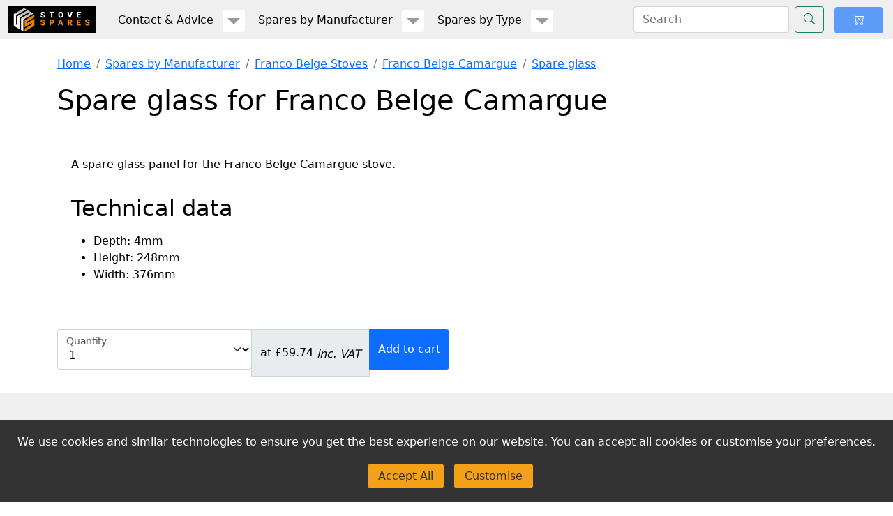

--- FILE ---
content_type: text/html; charset=UTF-8
request_url: https://www.stovespares.co.uk/spare-glass_franco-belge-camargue.html
body_size: 5599
content:
<!DOCTYPE html>
<html dir="ltr" lang="en">
<head>
<title>Franco Belge Camargue Spare glass</title>
<meta name="description" content="This is a spare Spare glass for the Franco Belge Camargue || Stovespares" />
            <meta charset="UTF-8" />
<meta name="apple-mobile-web-app-capable" content="yes">
<meta name="mobile-web-app-capable" content="yes">
<meta name="viewport" content="width=device-width, initial-scale=1.0" />
<link rel="shortcut icon" href="/stovespares/m/favicon.ico" type="image/x-icon" />
        

<link rel="stylesheet" href="/stovespares/css/compiled.css" />

<noscript>
            <link rel="stylesheet" href="/noscript-styles" />
        </noscript>
            <!-- Google Tag Manager -->
            <script nonce="xO2/gEf7gN4= ">(function(w,d,s,l,i){w[l]=w[l]||[];w[l].push({'gtm.start':
                        new Date().getTime(),event:'gtm.js'});var f=d.getElementsByTagName(s)[0],
                    j=d.createElement(s),dl=l!='dataLayer'?'&l='+l:'';j.async=true;j.src=
                    'https://www.googletagmanager.com/gtm.js?id='+i+dl;f.parentNode.insertBefore(j,f);
                })(window,document,'script','dataLayer','GTM-WXKN9TVG');

            </script>
            <!-- End Google Tag Manager -->
            <script type="application/ld+json">
{"@context":"http:\/\/schema.org","@type":"BreadcrumbList","numberOfItems":4,"itemListElement":[{"@type":"ListItem","position":1,"item":{"name":"Spares by Manufacturer","@id":"https:\/\/www.stovespares.co.uk\/spares-by-manufacturer","@type":"WebPage"}},{"@type":"ListItem","position":2,"item":{"name":"Franco Belge Stoves","@id":"https:\/\/www.stovespares.co.uk\/23-stoves.html","@type":"WebPage"}},{"@type":"ListItem","position":3,"item":{"name":"Franco Belge Camargue","@id":"https:\/\/www.stovespares.co.uk\/franco-belge-camargue-spare-parts.html","@type":"WebPage"}},{"@type":"ListItem","position":4,"item":{"name":"Spare glass","@id":"https:\/\/www.stovespares.co.uk\/spare-glass_franco-belge-camargue.html","@type":"WebPage"}}]}
</script><meta property="og:url" content="https://www.stovespares.co.uk/spare-glass_franco-belge-camargue.html" />
<meta property="og:title" content="Franco Belge Camargue Spare glass" />
<meta property="og:description" content="This is a spare Spare glass for the Franco Belge Camargue || Stovespares" />
<meta property="og:type" content="website" />
<meta property="og:site_name" content="Stovespares" />

</head>
<body class="item"><!-- Google Tag Manager (noscript) -->
            <noscript><iframe src="https://www.googletagmanager.com/ns.html?id=GTM-WXKN9TVG"
            height="0" width="0" style="display:none;visibility:hidden"></iframe></noscript>
            <!-- End Google Tag Manager (noscript) -->



<!-- START Sitemap Article -->
<nav class="navbar navbar-expand-lg navbar-light bg-light">
    <div class="container-fluid">
            <a class="navbar-brand" href="/" name="Stovespares"></a>
    
                    
<!-- START Shopping Cart -->
<div id="cartsummary" class="ms-1 mb-2">
    <a class="btn btn-primary disabled" href="/cart" aria-label="Your cart is empty">
        <svg xmlns="http://www.w3.org/2000/svg" width="16" height="16" fill="currentColor" class="bi bi-cart-x mb-1" viewBox="0 0 16 16">
            <path d="M7.354 5.646a.5.5 0 1 0-.708.708L7.793 7.5 6.646 8.646a.5.5 0 1 0 .708.708L8.5 8.207l1.146 1.147a.5.5 0 0 0 .708-.708L9.207 7.5l1.147-1.146a.5.5 0 0 0-.708-.708L8.5 6.793 7.354 5.646z"/>
            <path d="M.5 1a.5.5 0 0 0 0 1h1.11l.401 1.607 1.498 7.985A.5.5 0 0 0 4 12h1a2 2 0 1 0 0 4 2 2 0 0 0 0-4h7a2 2 0 1 0 0 4 2 2 0 0 0 0-4h1a.5.5 0 0 0 .491-.408l1.5-8A.5.5 0 0 0 14.5 3H2.89l-.405-1.621A.5.5 0 0 0 2 1H.5zm3.915 10L3.102 4h10.796l-1.313 7h-8.17zM6 14a1 1 0 1 1-2 0 1 1 0 0 1 2 0zm7 0a1 1 0 1 1-2 0 1 1 0 0 1 2 0z"/>
        </svg>
    </a>
</div>

<!-- END Shopping Cart -->

            <button class="navbar-toggler" type="button" data-bs-toggle="collapse" data-bs-target="#menuTop" aria-controls="menuTop" aria-expanded="false" aria-label="Toggle navigation">
        <span class="navbar-toggler-icon"></span>
    </button>
    <div class="collapse navbar-collapse" id="menuTop">
        <ul class="navbar-nav me-auto mb-2 mb-lg-0">
                                    <li class="nav-item dropdown">
                    <a class="nav-link d-inline" id="sm_ContactandAdvice" role="button" href="/contact-and-advice">Contact &amp; Advice</a>
                    <a class="dropdown-toggle btn" role="button" data-bs-toggle="dropdown" aria-expanded="false" href="#" aria-label="Dropdown button for Contact &amp; Advice menu"></a>

                    <div class="dropdown-menu" aria-labelledby="sm_ContactandAdvice">
                                            <a class="dropdown-item" href="/enquiry.html">Contact us</a>
                                            <a class="dropdown-item" href="/delivery.html">Delivery and Refunds</a>
                                            <a class="dropdown-item" href="/faq-contact-and-advice">FAQ</a>
                                            <a class="dropdown-item" href="/stove-spares-info.html">Guides</a>
                                            <a class="dropdown-item" href="/policies-and-terms-contact-advice">Policies &amp; Terms</a>
                                            <a class="dropdown-item" href="/stove-spares-trade.html">Spares for the trade</a>
                                        </div>
                </li>
            
                                    <li class="nav-item dropdown">
                    <a class="nav-link d-inline" id="sm_SparesbyManufacturer" role="button" href="/spares-by-manufacturer">Spares by Manufacturer</a>
                    <a class="dropdown-toggle btn" role="button" data-bs-toggle="dropdown" aria-expanded="false" href="#" aria-label="Dropdown button for Spares by Manufacturer menu"></a>

                    <div class="dropdown-menu" aria-labelledby="sm_SparesbyManufacturer">
                                            <a class="dropdown-item" href="/17-stoves.html">Aarrow Fires Ltd</a>
                                            <a class="dropdown-item" href="/129-stoves.html">ACR Stoves</a>
                                            <a class="dropdown-item" href="/127-stoves.html">Aduro Stoves</a>
                                            <a class="dropdown-item" href="/38-stoves.html">Aga</a>
                                            <a class="dropdown-item" href="/125-stoves.html">Aquatherm</a>
                                            <a class="dropdown-item" href="/139-stoves.html">Arada</a>
                                            <a class="dropdown-item" href="/arikazan">Arikazan</a>
                                            <a class="dropdown-item" href="/128-stoves.html">Asgard</a>
                                            <a class="dropdown-item" href="/154-stoves.html">Austroflamm Stoves</a>
                                            <a class="dropdown-item" href="/1817-stoves.html">Bronpi Stoves</a>
                                            <a class="dropdown-item" href="/126-stoves.html">Broseley Fires Ltd</a>
                                            <a class="dropdown-item" href="/169-stoves.html">Charlton and Jenrick</a>
                                            <a class="dropdown-item" href="/18-stoves.html">Charnwood Stoves</a>
                                            <a class="dropdown-item" href="/134-stoves.html">Chilli Penguin</a>
                                            <a class="dropdown-item" href="/163-stoves.html">Cleanburn</a>
                                            <a class="dropdown-item" href="/21-stoves.html">Coalbrookdale Stoves</a>
                                            <a class="dropdown-item" href="/122-stoves.html">De Manincor</a>
                                            <a class="dropdown-item" href="/171-stoves.html">Di Lusso</a>
                                            <a class="dropdown-item" href="/141-stoves.html">Dik Geurts</a>
                                            <a class="dropdown-item" href="/28-stoves.html">Dovre Stoves</a>
                                            <a class="dropdown-item" href="/103-stoves.html">Dru Stoves</a>
                                            <a class="dropdown-item" href="/81-stoves.html">Dunsley</a>
                                            <a class="dropdown-item" href="/167-stoves.html">Ekol Stoves</a>
                                            <a class="dropdown-item" href="/25-stoves.html">Esse Stoves</a>
                                            <a class="dropdown-item" href="/123-stoves.html">Extraflame</a>
                                            <a class="dropdown-item" href="/44-stoves.html">Firebelly stoves</a>
                                            <a class="dropdown-item" href="/99-stoves.html">Firefox</a>
                                            <a class="dropdown-item" href="/100-stoves.html">Fondis Stoves</a>
                                            <a class="dropdown-item" href="/23-stoves.html">Franco Belge Stoves</a>
                                            <a class="dropdown-item" href="/142-stoves.html">Future Fires</a>
                                            <a class="dropdown-item" href="/170-stoves.html">Gallery Stoves</a>
                                            <a class="dropdown-item" href="/143-stoves.html">Hoxter</a>
                                            <a class="dropdown-item" href="/24-stoves.html">Hunter Stoves Ltd</a>
                                            <a class="dropdown-item" href="/120-stoves.html">Invicta</a>
                                            <a class="dropdown-item" href="/27-stoves.html">Jotul</a>
                                            <a class="dropdown-item" href="/121-stoves.html">Klover</a>
                                            <a class="dropdown-item" href="/115-stoves.html">La Nordica</a>
                                            <a class="dropdown-item" href="/124-stoves.html">Mendip</a>
                                            <a class="dropdown-item" href="/31-stoves.html">Morso Stoves</a>
                                            <a class="dropdown-item" href="/75-stoves.html">Nestor Martin</a>
                                            <a class="dropdown-item" href="/116-stoves.html">Nordpeis</a>
                                            <a class="dropdown-item" href="/137-stoves.html">Opus Stoves</a>
                                            <a class="dropdown-item" href="/66-stoves.html">Parkray</a>
                                            <a class="dropdown-item" href="/97-stoves.html">Pevex</a>
                                            <a class="dropdown-item" href="/172-stoves.html">Saltfire</a>
                                            <a class="dropdown-item" href="/146-stoves.html">Skantherm</a>
                                            <a class="dropdown-item" href="/29-stoves.html">Stovax Stoves</a>
                                            <a class="dropdown-item" href="/83-stoves.html">Tiger</a>
                                            <a class="dropdown-item" href="/89-stoves.html">Valor</a>
                                            <a class="dropdown-item" href="/147-stoves.html">Varde Ovne</a>
                                            <a class="dropdown-item" href="/20-stoves.html">Vermont Castings</a>
                                            <a class="dropdown-item" href="/22-stoves.html">Villager Stoves</a>
                                            <a class="dropdown-item" href="/148-stoves.html">Walltherm</a>
                                            <a class="dropdown-item" href="/36-stoves.html">Wamsler range cooker stoves</a>
                                            <a class="dropdown-item" href="/39-stoves.html">Westfire stoves</a>
                                            <a class="dropdown-item" href="/105-stoves.html">Woodfire</a>
                                            <a class="dropdown-item" href="/162-stoves.html">Woolly Mammoth</a>
                                            <a class="dropdown-item" href="/37-stoves.html">Yeoman stoves</a>
                                        </div>
                </li>
            
                                    <li class="nav-item dropdown">
                    <a class="nav-link d-inline" id="sm_SparesbyType" role="button" href="/spares-by-type">Spares by Type</a>
                    <a class="dropdown-toggle btn" role="button" data-bs-toggle="dropdown" aria-expanded="false" href="#" aria-label="Dropdown button for Spares by Type menu"></a>

                    <div class="dropdown-menu" aria-labelledby="sm_SparesbyType">
                                            <a class="dropdown-item" href="/ceramic-thermal-rope-seal-spare-parts.html">Ceramic thermal rope seal</a>
                                            <a class="dropdown-item" href="/custom-cut-fire-brick_made-to-measure.html">Custom cut firebrick</a>
                                            <a class="dropdown-item" href="/custom-stove-glass_made-to-measure.html">Custom cut glass</a>
                                            <a class="dropdown-item" href="/fire-cements-and-sealants-spare-parts.html">Fire cements and Sealants</a>
                                            <a class="dropdown-item" href="/firelighters-spare-parts.html">Firelighters</a>
                                            <a class="dropdown-item" href="/flue-gasket-spare-parts.html">Flue Gasket</a>
                                            <a class="dropdown-item" href="/generic-flue-damper-spare-parts.html">Generic flue damper</a>
                                            <a class="dropdown-item" href="/glass-seal-spare-parts.html">Glass seal</a>
                                            <a class="dropdown-item" href="/heat-proof-gloves-spare-parts.html">Heat proof gloves</a>
                                            <a class="dropdown-item" href="/heat-resistant-spray-paint-spare-parts.html">Heat resistant spray paint</a>
                                            <a class="dropdown-item" href="/high-temperature-stove-touch-up-paint-spare-parts.html">High Temperature Stove Touch up Paint</a>
                                            <a class="dropdown-item" href="/manufacturers-own-paint-spare-parts.html">Manufacturers Own Paint</a>
                                            <a class="dropdown-item" href="/mica-sheets-spare-parts.html">Mica sheets</a>
                                            <a class="dropdown-item" href="/rope-glue-spare-parts.html">Rope glue</a>
                                            <a class="dropdown-item" href="/stove-glass-cleaner-spare-parts.html">Stove glass cleaner</a>
                                            <a class="dropdown-item" href="/stovepipe-thermometer-spare-parts.html">Stovepipe Thermometer</a>
                                        </div>
                </li>
            
                </ul>



                <form class="d-flex" action='/search' method='GET'>
            <input name="q" class="form-control me-2" type="search" placeholder="Search" aria-label="Enter the text you would like to search for here">
            <button class="btn btn-outline-success" type="submit" aria-label="Seach button">
                <svg xmlns="http://www.w3.org/2000/svg" width="16" height="16" fill="currentColor" class="bi bi-search mb-1" viewBox="0 0 16 16">
                    <path d="M11.742 10.344a6.5 6.5 0 1 0-1.397 1.398h-.001c.03.04.062.078.098.115l3.85 3.85a1 1 0 0 0 1.415-1.414l-3.85-3.85a1.007 1.007 0 0 0-.115-.1zM12 6.5a5.5 5.5 0 1 1-11 0 5.5 5.5 0 0 1 11 0z"/>
                </svg>
            </button>
        </form>
            </div>

    </div>
</nav>

<!-- END Sitemap Article -->



<div class="container-md my-4">

<!-- START Item Article -->
<nav aria-label="breadcrumb">
    <ol class="breadcrumb">
        <li class="breadcrumb-item"><a href="/">Home</a></li>
                                    <li class="breadcrumb-item"><a href="/spares-by-manufacturer">Spares by Manufacturer</a></li>
                                                <li class="breadcrumb-item"><a href="/23-stoves.html">Franco Belge Stoves</a></li>
                                                <li class="breadcrumb-item"><a href="/franco-belge-camargue-spare-parts.html">Franco Belge Camargue</a></li>
                                                <li class="breadcrumb-item"><a href="">Spare glass</a></li>
                    
    </ol>
</nav>


<!-- START Article -->
<article>
            <h1>Spare glass for Franco Belge Camargue </h1>
        
    

     

     <div id="textandtech">

                        <p>A spare glass panel for the Franco Belge Camargue stove.</p>
        
                <h2>Technical data</h2>
        <ul>
            
               <li>Depth: 4mm</li>

            
               <li>Height: 248mm</li>

            
               <li>Width: 376mm</li>

                    </ul>
        

    </div>

    
    
    
    
<!-- START  -->
<section class="add_to_cart"><form method="POST">
    <input type="hidden" name="preprocess" value="Cart"/>
    <input type="hidden" name="verb" value="add"/>
    <input id="Spareglass"
           type="hidden" value="10045215"
           name="chosen_entity"/>
    <div class="input-group mb-3">
        <div class="form-floating w-25">
            <select id="chosen_entity_amount" class="form-select" name="chosen_entity_amount" >
                <option value="1">1</option> <option value="2">2</option> <option value="3">3</option> <option value="4">4</option> <option value="5">5</option> <option value="6">6</option> <option value="7">7</option> <option value="8">8</option> <option value="9">9</option> <option value="10">10</option>             </select>
            <label for="chosen_entity_amount">Quantity</label>
        </div>
        <span class="input-group-text">at &#163;59.74
                            <sub> inc. VAT</sub>
                    </span>
        <input class="btn btn-primary" type="submit" value="Add to cart">
    </div>
</form></section>
<!-- END  -->

    

    

    
    
</article>
<!-- END Article -->
<!-- END Item Article -->

</div>
<footer class="bg-light text-center mt-auto py-3">
    <div class="container">
        <section>
            <p>Stovespares, part of Stovesonline Ltd, Flightway, Dunkeswell, Honiton, Devon, EX14 4RD, UK</p>

            <p>Telephone: <a href="tel:01580 201385">01580 201385</a></p>
        </section>
        <section>
            
<!-- START  -->
<ul class="list-unstyled">
            <li>
        <a href="/" class="text-dark">Home</a>
    </li>
                                                <li>
        <a href="/spares-by-manufacturer" class="text-dark">Spares by Manufacturer</a>
    </li>
                <li>
        <a href="/spares-by-type" class="text-dark">Spares by Type</a>
    </li>
                <li>
        <a href="/contact-and-advice" class="text-dark">Contact &amp; Advice</a>
    </li>
                                        <li>
        <a href="/trade-login" class="text-dark">Trade Login</a>
    </li>
                </ul>

<!-- END  -->

        </section>
    </div>

    <div class="text-center">
        © 2026 Copyright: Stovespares
    </div>

</footer>
<script type="text/javascript" nonce="xO2/gEf7gN4=" async="async" src="/stovespares/js/compiled.js">

</script>
<script type="text/javascript" nonce="xO2/gEf7gN4=" src="https://cdn.jsdelivr.net/npm/bootstrap@5.1.3/dist/js/bootstrap.bundle.min.js" integrity="sha384-ka7Sk0Gln4gmtz2MlQnikT1wXgYsOg+OMhuP+IlRH9sENBO0LRn5q+8nbTov4+1p" crossorigin="anonymous">

</script>

<!-- START  -->
<!-- Cookie consent banner -->
<div id="cookie-banner">
    <p>
        We use cookies and similar technologies to ensure you get the best experience on our website. You can accept all cookies or customise your preferences.
    </p>
    <button class="accept-all so_button">Accept All</button>
    <button class="customise so_button">Customise</button>
</div>

<!-- Modal for customizing cookies -->
<div id="cookie-modal">
    <div class="modal-content">
        <p>To find out more, please visit our <a href="/privacy-policy.html">Privacy Policy</a>.</p>
        <p>Select which cookies you'd like to accept:</p>
        <!-- Cookie categories -->
        <div class="cookie-category">
            <input type="checkbox" id="strictly-necessary" checked disabled>
            <label for="strictly-necessary">Strictly Necessary Cookies (Required)</label>
        </div>

        <div class="cookie-category">
            <input type="checkbox" id="analytics-cookies" checked>
            <label for="analytics-cookies">Analytics Cookies</label>
        </div>

        <div class="cookie-category">
            <input type="checkbox" id="advertising-cookies" checked>
            <label for="advertising-cookies">Advertising Cookies</label>
        </div>

        <div class="cookie-category">
            <input type="checkbox" id="targeting-cookies" checked>
            <label for="targeting-cookies">Targeting Cookies</label>
        </div>

        <button class="save so_button">Save Preferences</button>
    </div>
</div>

<!-- END  -->

<script type="text/javascript" nonce="xO2/gEf7gN4=">
dataLayer.push({ ecommerce: null });  // Clear the previous ecommerce object.
dataLayer.push(
 {"event":"view_item","ecommerce":{"items":[{"item_id":"376 x 248 shaped","item_name":"Spare glass","price":59.74,"item_brand":"Franco Belge Stoves"}]}});
</script>
</body></html>